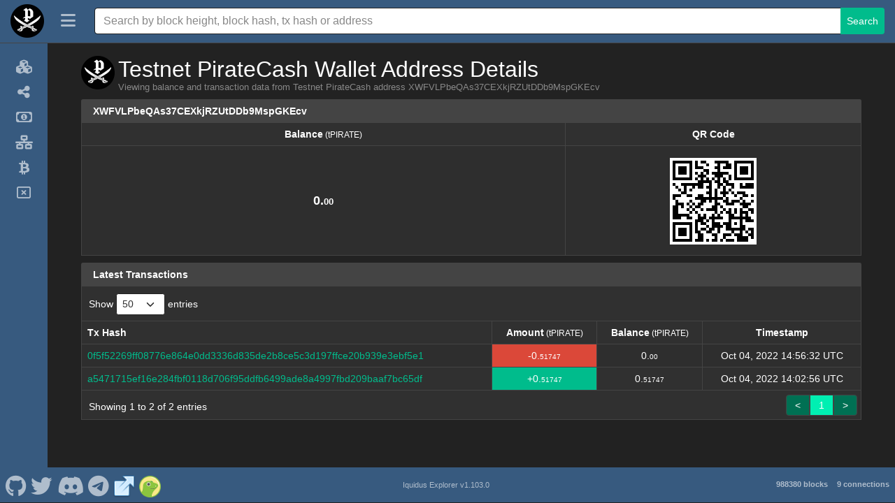

--- FILE ---
content_type: text/html; charset=utf-8
request_url: https://testnet.piratecash.info/address/XWFVLPbeQAs37CEXkjRZUtDDb9MspGKEcv
body_size: 7356
content:
<!DOCTYPE html><html lang="en"><head><meta charset="UTF-8"><meta name="viewport" content="width=device-width, initial-scale=1"><meta http-equiv="Content-Language" content="en"><meta name="version" content="1.103.0"><title>Testnet PirateCash Address XWFVLPbeQAs37CEXkjRZUtDDb9MspGKEcv - Iquidus</title><link rel="icon" href="/favicon-32.png" sizes="32x32"><link rel="icon" href="/favicon-128.png" sizes="128x128"><link rel="icon" href="/favicon-180.png" sizes="180x180"><link rel="icon" href="/favicon-192.png" sizes="192x192"><link rel="stylesheet" href="/css/themes/darkly/bootstrap.min.css?h=1719082787"><link rel="stylesheet" href="https://use.fontawesome.com/releases/v6.4.2/css/all.css"><link rel="stylesheet" type="text/css" href="https://cdn.datatables.net/v/bs5/dt-1.13.6/datatables.min.css"><link rel="stylesheet" href="https://cdnjs.cloudflare.com/ajax/libs/overlayscrollbars/2.3.2/styles/overlayscrollbars.min.css"><link rel="stylesheet" href="/css/style.min.css?h=1746766944"><link rel="stylesheet" href="/css/custom.min.css?h=1719082787"><script type="text/javascript" src="https://cdnjs.cloudflare.com/ajax/libs/jquery/3.7.1/jquery.min.js" integrity="sha512-v2CJ7UaYy4JwqLDIrZUI/4hqeoQieOmAZNXBeQyjo21dadnwR+8ZaIJVT8EE2iyI61OV8e6M8PP2/4hpQINQ/g==" crossorigin="anonymous" referrerpolicy="no-referrer"></script><script type="text/javascript" src="https://cdn.jsdelivr.net/npm/bootstrap@5.1.3/dist/js/bootstrap.bundle.min.js" integrity="sha384-ka7Sk0Gln4gmtz2MlQnikT1wXgYsOg+OMhuP+IlRH9sENBO0LRn5q+8nbTov4+1p" crossorigin="anonymous"></script><script type="text/javascript" src="/js/custom.js"></script><script type="text/javascript" src="https://cdn.datatables.net/v/bs5/dt-1.13.6/datatables.min.js"></script><script type="text/javascript" src="https://cdnjs.cloudflare.com/ajax/libs/overlayscrollbars/2.3.2/browser/overlayscrollbars.browser.es6.min.js" integrity="sha512-jh4tHrf3Zaee6k2wOl1kVm4Gm5uIFbOQkUPfA419yLxADm1Q9jtihcGAJUl9ThBR8yc4/VYCOQCY/K87g14kSw==" crossorigin="anonymous" referrerpolicy="no-referrer"></script><script type="text/javascript" src="https://cdnjs.cloudflare.com/polyfill/v3/polyfill.min.js?version=4.8.0&amp;features=Intl"></script><script type="text/javascript" src="https://cdn.jsdelivr.net/npm/luxon@3.4.3/build/global/luxon.min.js"></script><script>function format_unixtime(unixtime, alt) {
  if (alt == null)
    alt = false;
  // check if this date should be displayed in utc or local timezone
  if (('utc'.toLowerCase() == 'local' && !alt) || ('utc'.toLowerCase() == 'utc' && alt))
    return luxon.DateTime.fromSeconds(unixtime).toLocal().toFormat('LLL dd, yyyy HH:mm:ss ZZZZ');
  else
    return luxon.DateTime.fromSeconds(unixtime).toUTC().toFormat('LLL dd, yyyy HH:mm:ss ZZZZ');
}</script><script>const { OverlayScrollbars } = OverlayScrollbarsGlobal;
var isDocumentReady = false;

/* special thanks to the stackoverflow community for the getParameterByName function: https://stackoverflow.com/a/901144/3038650 */
function getParameterByName(name, url = window.location.href) {
  name = name.replace(/[\[\]]/g, '\\$&');
  const regex = new RegExp('[?&]' + name + '(=([^&#]*)|&|#|$)'),
      results = regex.exec(url);
  if (!results) return null;
  if (!results[2]) return '';
  return decodeURIComponent(results[2].replace(/\+/g, ' '));
}
function fixFooterHeightAndPosition() {
  const screenWidth = $(window).outerWidth();
  let socialLinkHeight = 70;

  if (screenWidth <= 575) {
    // mobile
    $('#footer-container').css('height', '70px');
    socialLinkHeight = 40;
  } else if (screenWidth >= 576 && screenWidth <= 991) {
    // tablet
    $('#footer-container').css('height', '70px');
    socialLinkHeight = 42;
  } else {
    // desktop
    $('#footer-container').css('height', '50px');
    socialLinkHeight = 70;
  }

  if (!false) {
    // wait a tick before fixing footer position to give time for elements to be rendered
    setTimeout(function() {
      // ensure footer is shown at the bottom of the viewport
      const offset = (window.innerHeight - $('#footer-container').position().top - $('#footer-container').outerHeight());
      $('#footer-container').css('margin-top', (offset > 0 ? offset - 1 : '10') + 'px');

      if ('side' == 'side')
        fixSidebarHeight();
    }, 1);
  } else {
    // add spacing to the bottom of the body for the sticky footer
    $('body').css('margin-bottom', ($('#footer-container').outerHeight() + 10) + 'px');

    if ('side' == 'side')
      fixSidebarHeight();
  }

  // fix social link font size
  const fontSize = $('#footer-container').height() * (socialLinkHeight / 100);
  $('#footer-container .social-link').css('font-size', fontSize);
  $('#footer-container .social-link > img').css('width', fontSize + 'px').css('height', fontSize + 'px');
}
function enableTooltips() {
  if ($().tooltip) {
    // enable tooltips only if browser supports them
    $('[data-bs-toggle="tooltip"]').tooltip();
  }
}
function fixDataTableColumns() {
  // wait 2 ticks before adjusting table columns to give time for elements to be rendered (1 tick doesn't seem to be enough for some tables)
  setTimeout(function() {
    // ensure columns are properly aligned
    $($.fn.dataTable.tables(true)).DataTable().columns.adjust();
  }, 2);
}
function rotateElement(elementSelector) {
  const element = $(elementSelector);

  if (element.length > 0) {
    $({ deg: 0 }).animate({ deg: 360 }, {
      duration: 2000,
      step: function(deg) {
        element.css({
          transform: 'rotateY(' + deg + 'deg)'
        });
      },
      done: function() {
        setTimeout(function() {
          rotateElement(elementSelector);
        }, 1500);
      }
    });
  }
}
function startRotateElement(elementSelector) {
  setTimeout(function() {
    rotateElement(elementSelector);
  }, 100);
}
function update_block_and_connection_stats() {
  const summary_headers = {
    'Accept': 'application/json, text/javascript, */*; q=0.01',
    'footer-only': 'true'
  };

  $.ajax({url: '/ext/getsummary', headers: summary_headers, cache: false, success: function(json) {
    $("#lblConnections").text(json.connections + ' connections');
    $("#lblBlockcount").text(json.blockcount + ' blocks');
  }});
}
$(document).on('click', 'button.btn-close', function (e) {
  e.preventDefault();

  $('.alert-dismissible').on('closed.bs.alert', function (e) {
    e.preventDefault();
    fixFooterHeightAndPosition();
  });
});
$(document).on('click', 'button#search-header-button', function (e) {
  if ($().tooltip)
    $('#search-header-span').tooltip('hide');
});
$(window).resize(function () {
  if (isDocumentReady) {
    fixDataTableColumns();
    fixFooterHeightAndPosition();
  }
});
$(document).ready(function() {
  if ('address' != '')
    $('#address > a.nav-link').addClass('active');

  $('#search-navbar-collapse').on('shown.bs.collapse', function (e) {
    fixFooterHeightAndPosition();
  });
  $('#search-navbar-collapse').on('hidden.bs.collapse', function (e) {
    fixFooterHeightAndPosition();
  });

  setInterval(function() {
    update_block_and_connection_stats();
  }, 60000);

  update_block_and_connection_stats();
  fixFooterHeightAndPosition();
  enableTooltips();
  isDocumentReady = true;
});</script><script>let sideMarketVisible = false;
const sideBarClasses = 'bg-primary,navbar-dark'.replace(/,/g, " ");

function fixSidebarHeight() {
  if ('false' != 'true')
    $('div#side-nav-bar').css('margin-bottom', -($('div#body-container > div#side-nav-bar').length ? ($('div#footer-container').offset().top - $('div#footer-container').position().top + 1) : 0).toString() + 'px');
  else if ($('div#footer-container').offset().top > ($('#main-container').position().top + $('#main-container').outerHeight(true)))
    $('div#side-nav-bar').css('margin-bottom', -($('div#body-container > div#side-nav-bar').length ? ($('div#footer-container').offset().top - ($('#main-container').position().top + $('#main-container').outerHeight(true)) + $('div#footer-container').outerHeight(true)) : 0).toString() + 'px');
  else
    $('div#side-nav-bar').css('margin-bottom', '');
}
function hideMarketDropdown() {
  if ($('div#side-market-menu').hasClass('show')) {
    // close the market dropdown which was left open
    bootstrap.Dropdown.getOrCreateInstance($('li.side-market-menu > a.dropdown-toggle')).hide();
  }
}
function positionSidebarSearch() {
  if (true == true && 'inside-header' == 'inside-header') {
    if ($(window).outerWidth() < 992) {
      if ($('div#inner-header-side > div.container > div#search-navbar-collapse').length)
        $('div#search-navbar-collapse').addClass('collapse').removeClass('flexGrow1').appendTo('header#main-header-side');
    } else {
      if ($('header#main-header-side > div#search-navbar-collapse').length)
        $('div#search-navbar-collapse').addClass('flexGrow1').removeClass('collapse').appendTo('div#inner-header-side > div.container');
    }
  }
}
function fixSideBarTop() {
  if ('true' == 'true') {
    if ($(window).outerWidth() < 992)
      $('div#side-nav-bar').css('margin-top', '');
    else
      $('div#side-nav-bar').css('margin-top', $('header#main-header-side').outerHeight(true).toString() + 'px');
  } else
    $('div#side-nav-bar').css('margin-top', '0');
}
function fixSidebar() {
  if ($(window).outerWidth() < 992) {
    if ($('div#side-nav-bar').hasClass('show-menu'))
      toggleSideMenu();

    if ($('div#body-container > div#side-nav-bar').length > 0) {
      let hasScrollbar = false;

      $('#side-nav-bar li.nav-item > a.nav-link > span:last-child').show();
      $('nav.side-nav').css('overflow', 'visible');
      $('div#side-nav-bar').removeClass(sideBarClasses);

      if ($('div#side-offcanvas > div.offcanvas-body > div[data-overlayscrollbars-viewport="scrollbarHidden"]').length > 0) {
        $('div#body-container > div#side-nav-bar').appendTo('div#side-offcanvas > div.offcanvas-body > div[data-overlayscrollbars-viewport="scrollbarHidden"]');
        hasScrollbar = true;
      } else
        $('div#body-container > div#side-nav-bar').appendTo('div#side-offcanvas > div.offcanvas-body');

      hideMarketDropdown();
      $('a#side-header-toggle').attr('data-bs-toggle', 'offcanvas').attr('data-bs-target', '#side-offcanvas').attr('aria-controls', 'side-offcanvas');

      if ($().tooltip)
        $('nav.side-nav li.nav-item').tooltip('disable');

      $('li.side-market-menu').removeClass('dropend').addClass('dropdown');
      $('li.side-market-menu > a.nav-link').attr('data-bs-toggle', 'collapse').attr('data-bs-target', '#side-market-menu').attr('aria-controls', '#side-market-menu').attr('aria-expanded', 'false');
      $('div#side-market-menu').removeClass('dropdown-menu dropdown-menu-dark').addClass('collapse');

      if (!hasScrollbar)
        OverlayScrollbars($('div#side-offcanvas > div.offcanvas-body')[0], {overflow: {x: 'hidden'}});

      fixSidebarHeight();
    }
  } else if ($('div#side-offcanvas > div.offcanvas-body div#side-nav-bar').length > 0) {
    if ($('div#side-market-menu').hasClass('show')) {
      // close the market collapse which was left open
      bootstrap.Collapse.getOrCreateInstance($('#side-market-menu')).hide();
    }

    if ($('div#side-offcanvas').hasClass('show')) {
      // close the offcanvas side-menu which was left open
      bootstrap.Offcanvas.getOrCreateInstance($('div#side-offcanvas')).hide();
    }

    resetSideBarWidth();
    $('#side-nav-bar li.nav-item > a.nav-link > span:last-child').hide();
    $('div#side-nav-bar').addClass(sideBarClasses);
    $('div#side-offcanvas > div.offcanvas-body div#side-nav-bar').prependTo('div#body-container');
    $('a#side-header-toggle').removeAttr('data-bs-toggle').removeAttr('data-bs-target').removeAttr('aria-controls');

    if ($().tooltip)
      $('nav.side-nav li.nav-item').tooltip('enable');

    $('li.side-market-menu').removeClass('dropdown').addClass('dropend');
    $('li.side-market-menu > a.nav-link').removeAttr('data-bs-toggle').removeAttr('data-bs-target').removeAttr('aria-controls').removeAttr('aria-expanded');
    $('div#side-market-menu').removeClass('collapse').addClass('dropdown-menu' + ('' == null || '' == 'null' || '' == '' || ''.toLowerCase() == 'dark' ? ' dropdown-menu-dark' : ''));

    fixSidebarHeight();
  }

  fixSideBarTop();
}
function toggleSideMenu() {
  if (!$('div#side-nav-bar').hasClass('activating')) {
    $('div#side-nav-bar').toggleClass('activating');
    $('div#side-nav-bar').toggleClass('show-menu');

    const showMenu = $('div#side-nav-bar').hasClass('show-menu');

    $('a#side-header-toggle > span').toggleClass('fa-regular fa-solid fa-rectangle-xmark fa-bars').attr('data-bs-original-title', (showMenu ? 'Shrink Menu' : 'Expand Menu')).attr('alt', (showMenu ? 'Shrink Menu' : 'Expand Menu'));
    hideMarketDropdown();

    if ($().tooltip) {
      $('a#side-header-toggle > span').tooltip('hide');
      $('nav.side-nav li.nav-item').tooltip((showMenu ? 'disable' : 'enable'));
    }

    $('nav.side-nav').css('overflow', 'hidden');

    if (showMenu)
      $('#side-nav-bar li.nav-item > a.nav-link > span:last-child').show();

    // wait for the side bar to reach the desired width
    let sideBarActivateSetIntervalID = setInterval(function() {
      // check if the side bar has reached the full width or menu has been activated before finish
      if (
        (showMenu && Math.round($('div#side-nav-bar').outerWidth()) >= 224) ||
        (!showMenu && Math.round($('div#side-nav-bar').outerWidth()) <= 68) ||
        (showMenu != $('div#side-nav-bar').hasClass('show-menu'))
      ) {
        // stop setInterval from running again
        clearInterval(sideBarActivateSetIntervalID);

        $('div#side-nav-bar').toggleClass('activating');

        if (!showMenu)
          $('#side-nav-bar li.nav-item > a.nav-link > span:last-child').hide();

        $('nav.side-nav').css('overflow', 'visible');

        // programatically call the resize event
        $(window).trigger('resize');
      }
    }, 1, "tmrWaitActivateSideMenu");
  }
}
function resetSideBarWidth() {
  $('div#side-offcanvas').css('width', '');
  $('div#side-nav-bar').css('width', '');
}
$(document).on('click', 'a#side-header-toggle', function(e) {
  e.preventDefault();

  if ($(window).outerWidth() >= 992)
    toggleSideMenu();
  else if ($().tooltip)
    $('a#side-header-toggle > span').tooltip('hide');
});
$(document).on('click', 'li#sidebar-offcanvas-close > a.nav-link', function(e) {
  e.preventDefault();

  if ($().tooltip)
    $('li#sidebar-offcanvas-close > a.nav-link').tooltip('hide');
});
$(window).resize(function () {
  fixSidebar();
  positionSidebarSearch();
});
$(window).on('load', function() {
  fixSidebar();
  positionSidebarSearch();
});</script></head><body class="transition05s"><header class="side-header navbar fixed-top bg-primary navbar-dark" id="main-header-side"><div class="navbar navbar-expand-lg" id="inner-header-side"><div class="container"><a href="/" alt="Testnet PirateCash Home" title="Testnet PirateCash Home" style="order:-1;" data-bs-toggle="tooltip" data-bs-placement="bottom"><img class="logo-main" src="/img/header-logo.png" style="margin:0;max-height:50px;"></a><a class="side-header-toggle" id="side-header-toggle" href="#"><span class="fa-solid fa-bars" alt="Expand Menu" title="Expand Menu" data-bs-toggle="tooltip" data-bs-placement="right" style="width: 24px;"></span></a><span id="search-header-span" alt="Search" title="Search" data-bs-toggle="tooltip" data-bs-placement="left"><button id="search-header-button" data-bs-toggle="collapse" data-bs-target="#search-navbar-collapse"><span class="fa-solid fa-magnifying-glass"></span></button></span></div></div><div class="collapse flexGrow1" id="search-navbar-collapse"><div class="navbar-nav align-items-lg-center search-box-custom" style="width:100%;"><form class="form-inline col-12 d-flex justify-content-center" method="post" action="/search"><div class="input-group input-group-md search-for" style="width:100%;"><input class="form-control" type="text" name="search" placeholder="Search by block height, block hash, tx hash or address"><button class="btn btn-success btn-sm" type="submit">Search</button></div></form></div></div></header><div class="transition05s displayFlex" id="body-container"><div class="navbar bg-primary navbar-dark" id="side-nav-bar"><nav class="side-nav"><ul class="navbar-nav"><li class="nav-item text-end" id="sidebar-offcanvas-close"><a class="nav-link d-inline" href="#" alt="Close Menu" title="Close Menu" data-bs-toggle="tooltip" data-bs-placement="right"><span class="fa-2xl fa-regular fa-rectangle-xmark" type="button" data-bs-dismiss="offcanvas" aria-label="Close"></span></a></li><li class="nav-item" id="home" alt="Explorer" title="Explorer" data-bs-toggle="tooltip" data-bs-placement="right"><a class="nav-link" href="/"><span class="nav-icon fa-solid fa-cubes"></span><span class="margin-left-5">Explorer</span></a></li><li class="nav-item" id="masternodes" alt="Masternodes" title="Masternodes" data-bs-toggle="tooltip" data-bs-placement="right"><a class="nav-link" href="/masternodes"><span class="nav-icon fa-solid fa-share-nodes"></span><span class="margin-left-5">Masternodes</span></a></li><li class="nav-item" id="movement" alt="Movement" title="Movement" data-bs-toggle="tooltip" data-bs-placement="right"><a class="nav-link" href="/movement"><span class="nav-icon fa-regular fa-money-bill-1"></span><span class="margin-left-5">Movement</span></a></li><li class="nav-item" id="network" alt="Network" title="Network" data-bs-toggle="tooltip" data-bs-placement="right"><a class="nav-link" href="/network"><span class="nav-icon fa-solid fa-network-wired"></span><span class="margin-left-5">Network</span></a></li><li class="nav-item" id="richlist" alt="Top 100" title="Top 100" data-bs-toggle="tooltip" data-bs-placement="right"><a class="nav-link" href="/richlist"><span class="nav-icon fa-brands fa-btc"></span><span class="margin-left-5">Top 100</span></a></li><li class="nav-item" id="orphans" alt="Orphaned Blocks" title="Orphaned Blocks" data-bs-toggle="tooltip" data-bs-placement="right"><a class="nav-link" href="/orphans"><span class="nav-icon fa-regular fa-rectangle-xmark"></span><span class="margin-left-5">Orphaned Blocks</span></a></li></ul></nav></div><div class="offcanvas offcanvas-start" id="side-offcanvas" tabindex="-1"><div class="offcanvas-body navbar bg-primary navbar-dark"></div></div><div class="flexGrow1 width1" id="main-container"><div class="container marginTop80" id="main-child-container"><script>var hashAddress = "XWFVLPbeQAs37CEXkjRZUtDDb9MspGKEcv";
var setting_maxTxCount = parseInt("100");
var setting_txPerPage = parseInt("50");
var lengthMenuOptsAdd = [10,25,50,75,100,250,500,1000];
var lengthMenuOpts = [];
var addedLength = false;
for (i = 0; i < lengthMenuOptsAdd.length; i++) {
  if (setting_maxTxCount >= lengthMenuOptsAdd[i]) {
    if (!addedLength) {
      if (lengthMenuOptsAdd[i] > setting_txPerPage) {
        lengthMenuOpts.push(setting_txPerPage);
        addedLength = true;
      }
    }

    lengthMenuOpts.push(lengthMenuOptsAdd[i]);

    if (!addedLength) {
      if (lengthMenuOptsAdd[i] > setting_txPerPage)
        lengthMenuOpts.push(setting_txPerPage);
      if (lengthMenuOptsAdd[i] == setting_txPerPage || lengthMenuOptsAdd[i] > setting_txPerPage)
        addedLength = true;
    }
  }
}
if (!addedLength && setting_txPerPage <= setting_maxTxCount && setting_txPerPage != lengthMenuOpts[lengthMenuOpts.length - 1])
  lengthMenuOpts.push(setting_txPerPage);
if (!addedLength && setting_txPerPage > setting_maxTxCount && setting_maxTxCount != lengthMenuOpts[lengthMenuOpts.length - 1])
  lengthMenuOpts.push(setting_maxTxCount);
if (setting_maxTxCount < setting_txPerPage) {
  var displayLengthMax = setting_maxTxCount;
} else {
  var displayLengthMax = setting_txPerPage;
}
$(document).ready(function () {
  var rtable = $('#address-txs').dataTable({
    autoWidth: true,
    searching: false,
    ordering: false,
    responsive: true,
    lengthChange: true,
    processing: true,
    serverSide: true,
    iDisplayLength: displayLengthMax,
    lengthMenu: lengthMenuOpts,
    scrollX: true,
    ajax: {
      url: '/ext/getaddresstxs/' + hashAddress,
      beforeSend: function(jqXHR, settings) {
        settings.url = settings.url.substring(0, settings.url.indexOf('?')) + '/' + getParameterByName('start', settings.url) + '/' + getParameterByName('length', settings.url) + '/internal';
        return true;
      }
    },
    language: {
      paginate: {
        previous: '<',
        next: '>'
      }
    },
    rowCallback: function (row, data, index) {
      var timestamp = data[0]; //variables for better readability
      var txhash = data[1]; //variables for better readability
      var out = data[2]; //variables for better readability
      var vin = data[3]; //variables for better readability
      var balance = data[4].toLocaleString('en',{'minimumFractionDigits':2,'maximumFractionDigits':8,'useGrouping':true}); //variables for better readability
      var balanceParts = balance.split('.');
      $("td:eq(0)", row).html('<a href="/tx/' + txhash + '"><span class="fa-regular fa-eye" data-bs-toggle="tooltip" data-bs-placement="top" title="View Transaction"></span></a>').addClass('text-center d-table-cell d-md-none');
      $("td:eq(1)", row).html('<a href="/tx/' + txhash + '">' + txhash + '</a>').addClass('breakWord d-none d-md-table-cell');
      var amount = 0;
      var updown = '';
      var rowclass = 'table-info';

      if (out > 0 && vin > 0) {
        amount = Number(out - vin);
        if (amount < 0) {
          amount = Number(amount * -1).toLocaleString('en',{'minimumFractionDigits':2,'maximumFractionDigits':8,'useGrouping':true});
          updown = '-';
        } else if (amount > 0) {
          amount = amount.toLocaleString('en',{'minimumFractionDigits':2,'maximumFractionDigits':8,'useGrouping':true});
          updown = '+';
        } else {
          amount = amount.toLocaleString('en',{'minimumFractionDigits':2,'maximumFractionDigits':8,'useGrouping':true});
        }
      } else if (out > 0) {
        amount = Number(out).toLocaleString('en',{'minimumFractionDigits':2,'maximumFractionDigits':8,'useGrouping':true});
        updown = '+';
        rowclass = 'table-success';
      } else {
        amount = Number(vin).toLocaleString('en',{'minimumFractionDigits':2,'maximumFractionDigits':8,'useGrouping':true});
        updown = '-';
        rowclass = 'table-danger';
      }
      var amountParts = amount.split('.');
      $("td:eq(2)", row).html(updown + amountParts[0] + '.<span class="decimal">' + amountParts[1] + '</span>').addClass(rowclass + ' text-center');
      $("td:eq(3)", row).html(balanceParts[0] + '.<span class="decimal">' + balanceParts[1] + '</span>').addClass('text-center');
      $("td:eq(4)", row).html('<span' + (false == true ? ' data-bs-toggle="tooltip" data-bs-placement="auto" title="' + format_unixtime(timestamp, true) + '"' : '') + '>' + format_unixtime(timestamp) + '</span>').addClass('text-center');
    },
    fnDrawCallback: function(settings) {
      fixDataTableColumns();
      fixFooterHeightAndPosition();
      enableTooltips();
    }
  });
  $('.summary-table').dataTable({
    info: false,
    paging: false,
    searching: false,
    ordering: false,
    responsive: true,
    scrollX: true,
    fnDrawCallback: function(settings) {
      fixDataTableColumns();
    }
  });
  if (false == true && true == true)
    startRotateElement('img#header-img');
});</script><div class="col-xs-12 col-md-12"><div id="page-header-container" style="align-items:flex-start"><div id="header-img-container"><img id="header-img" src="/img/page-title-img.png"></div><div id="page-title-container"><h3 id="page-title">Testnet PirateCash Wallet Address Details</h3><div class="sub-page-header text-muted">Viewing balance and transaction data from Testnet PirateCash address XWFVLPbeQAs37CEXkjRZUtDDb9MspGKEcv</div></div></div><div class="cardSpacer clearfix"></div><div class="card card-default border-0 card-address-summary cardSpacer"><div class="card-header" style="position:relative;"><strong>XWFVLPbeQAs37CEXkjRZUtDDb9MspGKEcv</strong>&#8203;</div><table class="table table-bordered table-striped summary-table mobile-border-right" id="address-summary" style="border-top:0;margin-top:0 !important;"><thead><tr><th class="text-center">Balance<span class="small fw-normal"> (tPIRATE)</span></th><th class="text-center">QR Code</th></tr></thead><tbody><tr><td class="text-center addr-summary">0.<span class="decimal">00</span></td><td class="text-center addr-summary"><img class="qrcode" src="/qr/XWFVLPbeQAs37CEXkjRZUtDDb9MspGKEcv"></td></tr></tbody></table></div><div class="card card-default border-0 cardSpacer"><div class="card-header"><strong>Latest Transactions</strong></div><table class="table table-bordered table-striped table-paging table-hover mobile-border-right" id="address-txs"><thead><tr><th class="d-table-cell d-md-none"></th><th class="d-none d-md-table-cell">Tx Hash</th><th class="text-center">Amount<span class="small fw-normal"> (tPIRATE)</span></th><th class="text-center">Balance<span class="small fw-normal"> (tPIRATE)</span></th><th class="text-center">Timestamp</th></tr></thead><tbody></tbody></table></div></div></div></div></div><div class="nav navbar navbar-default d-flex footer bg-primary navbar-dark" id="footer-container" role="navigation"><div class="col-4 navbar-nav"><ul class="nav justify-content-left"><li class="float-start"><a class="nav-link social-link border-0" href="https://github.com/PirateCash/" target="_blank" alt="Testnet PirateCash Github" title="Testnet PirateCash Github" data-bs-toggle="tooltip" data-bs-placement="top"><span class="vertical-align-middle fa-brands fa-github"></span></a></li><li class="float-start"><a class="nav-link social-link border-0" href="https://twitter.com/PirateCash_NET" target="_blank" alt="Testnet PirateCash Twitter" title="Testnet PirateCash Twitter" data-bs-toggle="tooltip" data-bs-placement="top"><span class="vertical-align-middle fa-brands fa-twitter"></span></a></li><li class="float-start"><a class="nav-link social-link border-0" href="https://discord.gg/cbTdqxx" target="_blank" alt="Testnet PirateCash Discord" title="Testnet PirateCash Discord" data-bs-toggle="tooltip" data-bs-placement="top"><span class="vertical-align-middle fa-brands fa-discord"></span></a></li><li class="float-start"><a class="nav-link social-link border-0" href="https://t.me/pcash" target="_blank" alt="Testnet PirateCash Telegram" title="Testnet PirateCash Telegram" data-bs-toggle="tooltip" data-bs-placement="top"><span class="vertical-align-middle fa-brands fa-telegram"></span></a></li><li class="float-start"><a class="nav-link social-link border-0" href="https://p.cash" target="_blank" alt="Testnet PirateCash Website" title="Testnet PirateCash Website" data-bs-toggle="tooltip" data-bs-placement="top"><img class="vertical-align-middle" src="/img/external.png"></a></li><li class="float-start"><a class="nav-link social-link border-0" href="https://www.coingecko.com/en/coins/piratecash" target="_blank" alt="Testnet PirateCash Coingecko" title="Testnet PirateCash Coingecko" data-bs-toggle="tooltip" data-bs-placement="top"><img class="vertical-align-middle" src="/img/coingecko.png"></a></li></ul></div><div class="col-4 navbar-nav"><ul class="nav justify-content-center"><li class="text-center"><p><a class='nav-link poweredby' href='https://github.com/iquidus/explorer' target='_blank'>Iquidus Explorer v1.103.0</a></p></li></ul></div><div class="col-4 navbar-nav"><ui class="nav justify-content-end"><label class="badge nav-link border-0 float-end" id="lblBlockcount"></label><label class="badge nav-link border-0 float-end" id="lblConnections"></label></ui></div></div><script defer src="https://static.cloudflareinsights.com/beacon.min.js/vcd15cbe7772f49c399c6a5babf22c1241717689176015" integrity="sha512-ZpsOmlRQV6y907TI0dKBHq9Md29nnaEIPlkf84rnaERnq6zvWvPUqr2ft8M1aS28oN72PdrCzSjY4U6VaAw1EQ==" data-cf-beacon='{"version":"2024.11.0","token":"cdcfec640a594254a253a45669fdc021","r":1,"server_timing":{"name":{"cfCacheStatus":true,"cfEdge":true,"cfExtPri":true,"cfL4":true,"cfOrigin":true,"cfSpeedBrain":true},"location_startswith":null}}' crossorigin="anonymous"></script>
</body></html>

--- FILE ---
content_type: text/javascript; charset=utf-8
request_url: https://testnet.piratecash.info/js/custom.js
body_size: -340
content:
$(document).ready(function() {
  /* Add custom javascript code here */
});